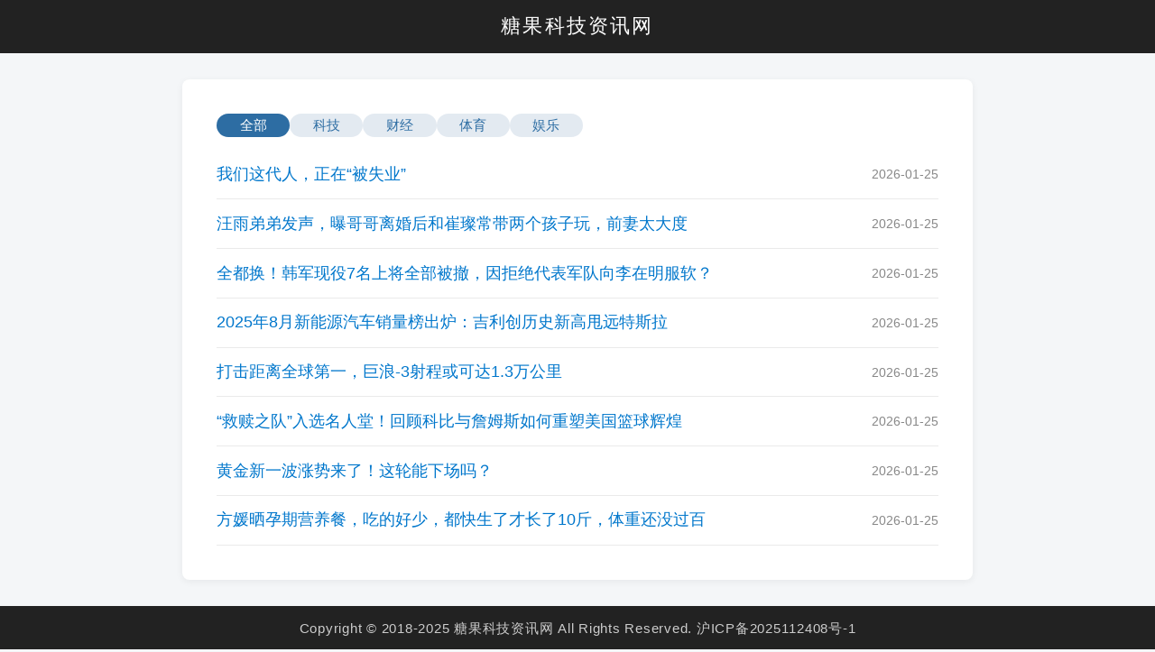

--- FILE ---
content_type: text/html;charset=utf-8
request_url: http://x984y47815.piratesweek.info/
body_size: 1981
content:
<!DOCTYPE html>
<html lang="zh-CN" class="--57d811">
<head class="--57d811">
    <meta charset="UTF-8">
    <meta name="viewport" content="width=device-width, initial-scale=1.0">
    <title>首页</title>
    <style>
        body {
            font-family: Arial, sans-serif;
            background: #f4f6f8;
            margin: 0;
            padding: 0;
        }
        
        .navbar {
            background: #222;
            color: #fff;
            padding: 2vh 2vw;
            text-align: center;
            font-size: clamp(16px, 4vw, 22px);
            letter-spacing: 0.1em;
        }
        
        .container {
            max-width: 800px;
            width: calc(100% - 4vw);
            margin: 4vh auto;
            background: #fff;
            border-radius: 8px;
            box-shadow: 0 2px 8px rgba(0,0,0,0.06);
            padding: 3vw;
        }
        
        .categories {
            margin-bottom: 2vh;
            display: flex;
            flex-wrap: wrap;
            gap: 1vw;
        }
        
        .category {
            background: #e3eaf1;
            color: #2d6da3;
            padding: 0.5vh 2vw;
            border-radius: 16px;
            font-size: clamp(12px, 2.5vw, 15px);
            cursor: pointer;
            transition: background 0.2s;
            white-space: nowrap;
        }
        
        .category.active, .category:hover {
            background: #2d6da3;
            color: #fff;
        }
        
        .news-list {
            list-style: none;
            padding: 0;
            margin: 0;
        }
        
        .news-item {
            border-bottom: 1px solid #eaeaea;
            padding: 2vh 0;
            display: flex;
            justify-content: space-between;
            align-items: center;
            gap: 2vw;
        }
        
        .news-title {
            font-size: clamp(14px, 3vw, 18px);
            color: #0077cc;
            text-decoration: none;
            flex: 1;
            line-height: 1.4;
        }
        
        .news-title:hover {
            text-decoration: underline;
        }
        
        .news-meta {
            color: #888;
            font-size: clamp(12px, 2.5vw, 14px);
            white-space: nowrap;
            flex-shrink: 0;
        }
        
        .pagination {
            text-align: center;
            margin-top: 3vh;
        }
        
        .pagination button {
            background: #fff;
            border: 1px solid #ccc;
            color: #333;
            padding: 1vh 2vw;
            margin: 0 0.5vw;
            border-radius: 4px;
            cursor: pointer;
            transition: background 0.2s;
            font-size: clamp(12px, 2.5vw, 14px);
        }
        
        .pagination button.active, .pagination button:hover {
            background: #0077cc;
            color: #fff;
            border-color: #0077cc;
        }
        
        .footer {
            background: #222;
            color: #ccc;
            text-align: center;
            padding: 2vh 2vw;
            font-size: clamp(12px, 2.5vw, 15px);
            margin-top: 4vh;
            letter-spacing: 0.05em;
            line-height: 1.5;
        }
        
        .footer a {
            color: #ccc;
            text-decoration: none;
        }
        
        .footer a:hover {
            text-decoration: underline;
        }
    </style>

</head>
<body class="--57d811">
    <div class="navbar --57d811">糖果科技资讯网</div>
    
    <div class="container --57d811">
        <div class="categories --57d811">
            <span class="category active --57d811">全部</span>
            <span class="category --57d811">科技</span>
            <span class="category --57d811">财经</span>
            <span class="category --57d811">体育</span>
            <span class="category --57d811">娱乐</span>
        </div>
        
        <ul class="news-list --57d811">
                        <li class="news-item --57d811">
                <a class="news-title --57d811" href="/article/2026-01-25/026019817.shtml" target="_blank">
                   我们这代人，正在“被失业”       </a>
                <span class="news-meta --57d811">2026-01-25</span>
            </li>      <li class="news-item --57d811">
                <a class="news-title --57d811" href="/article/2026-01-25/289542288.shtml" target="_blank">
                   汪雨弟弟发声，曝哥哥离婚后和崔璨常带两个孩子玩，前妻太大度       </a>
                <span class="news-meta --57d811">2026-01-25</span>
            </li>
			      <li class="news-item --57d811">
                <a class="news-title --57d811" href="/article/2026-01-25/715003174.shtml" target="_blank">
                   全都换！韩军现役7名上将全部被撤，因拒绝代表军队向李在明服软？       </a>
                <span class="news-meta --57d811">2026-01-25</span>
            </li>
			      <li class="news-item --57d811">
                <a class="news-title --57d811" href="/article/2026-01-25/877560243.shtml" target="_blank">
                   2025年8月新能源汽车销量榜出炉：吉利创历史新高甩远特斯拉       </a>
                <span class="news-meta --57d811">2026-01-25</span>
            </li>
			      <li class="news-item --57d811">
                <a class="news-title --57d811" href="/article/2026-01-25/214706908.shtml" target="_blank">
                   打击距离全球第一，巨浪-3射程或可达1.3万公里       </a>
                <span class="news-meta --57d811">2026-01-25</span>
            </li>
			      <li class="news-item --57d811">
                <a class="news-title --57d811" href="/article/2026-01-25/891460189.shtml" target="_blank">
                   “救赎之队”入选名人堂！回顾科比与詹姆斯如何重塑美国篮球辉煌       </a>
                <span class="news-meta --57d811">2026-01-25</span>
            </li>
			      <li class="news-item --57d811">
                <a class="news-title --57d811" href="/article/2026-01-25/188840116.shtml" target="_blank">
                   黄金新一波涨势来了！这轮能下场吗？       </a>
                <span class="news-meta --57d811">2026-01-25</span>
            </li>
			      <li class="news-item --57d811">
                <a class="news-title --57d811" href="/article/2026-01-25/556819226.shtml" target="_blank">
                   方媛晒孕期营养餐，吃的好少，都快生了才长了10斤，体重还没过百       </a>
                <span class="news-meta --57d811">2026-01-25</span>
            </li>
                    </ul>
    </div>
    
    <div class="footer --57d811">
        Copyright © 2018-2025 糖果科技资讯网  All Rights Reserved. 
        <a href="https://beian.miit.gov.cn/" target="_blank" rel="nofollow" class="--57d811">沪ICP备2025112408号-1</a>
    </div>
</body>
</html>